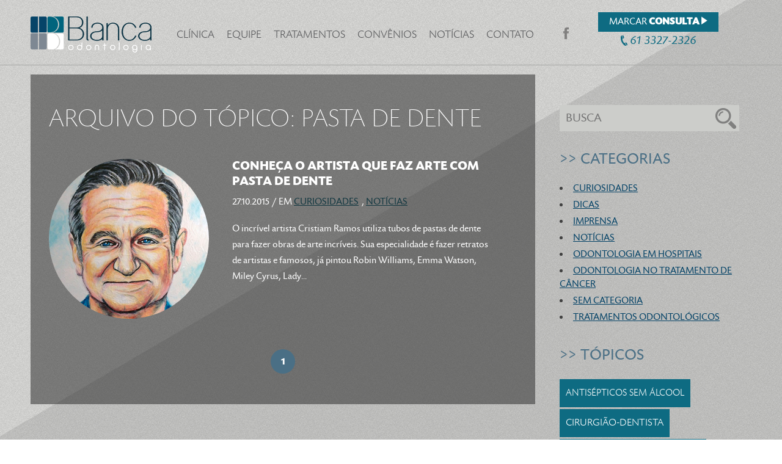

--- FILE ---
content_type: text/html; charset=UTF-8
request_url: http://www.blancaodontologia.com.br/topico/pasta-de-dente/
body_size: 5810
content:
<!DOCTYPE html> <!--[if lt IE 7]><html
class="no-js lt-ie10 lt-ie9 lt-ie8 lt-ie7"> <![endif]--> <!--[if IE 7]><html
class="no-js lt-ie10 lt-ie9 lt-ie8"> <![endif]--> <!--[if IE 8]><html
class="no-js lt-ie10 lt-ie9"> <![endif]--> <!--[if IE 9]><html
class="no-js lt-ie10 lt-ie9"> <![endif]--> <!--[if gt IE 9]><!--><html
class="no-js"> <!--<![endif]--><head><link
rel='stylesheet' href='http://www.blancaodontologia.com.br/wp-content/plugins/wp-minify/min/?f=wp-content/themes/blanca/styles/main.css,wp-content/plugins/contact-form-7/includes/css/styles.css,wp-content/plugins/responsive-lightbox/assets/swipebox/source/swipebox.css&amp;m=1416398224' type='text/css' media='screen' /> <script type='text/javascript' src='http://www.blancaodontologia.com.br/wp-content/plugins/wp-minify/min/?f=wp-includes/js/jquery/jquery.js,wp-includes/js/jquery/jquery-migrate.min.js,wp-content/plugins/google-analytics-dashboard-for-wp/front/js/tracking-analytics-events.js,wp-content/plugins/google-analytics-dashboard-for-wp/front/js/tracking-scrolldepth.js&amp;m=1555088018'></script> <meta
charset="utf-8"><meta
name="viewport" content="width=device-width, initial-scale=1"><title>Arquivo para pasta de dente | Blanca Odontologia</title><link
rel="shortcut icon" type="image/png" href="http://www.blancaodontologia.com.br/wp-content/themes/blanca/favicon.png"><meta
name="mobile-web-app-capable" content="yes"><link
rel="icon" sizes="196x196" href="http://www.blancaodontologia.com.br/wp-content/themes/blanca/images/touch/chrome-touch-icon-196x196.png"><meta
name="apple-mobile-web-app-capable" content="yes"><meta
name="apple-mobile-web-app-status-bar-style" content="black"><meta
name="apple-mobile-web-app-title" content="Blanca Odontologia"><meta
name="msapplication-TileImage" content="http://www.blancaodontologia.com.br/wp-content/themes/blanca/images/touch/ms-touch-icon-144x144-precomposed.png"><meta
name="msapplication-TileColor" content="#fff"><link
rel="canonical" href="http://www.blancaodontologia.com.br/topico/pasta-de-dente/" /><meta
property="og:locale" content="pt_BR" /><meta
property="og:type" content="object" /><meta
property="og:title" content="Arquivo para pasta de dente | Blanca Odontologia" /><meta
property="og:url" content="http://www.blancaodontologia.com.br/topico/pasta-de-dente/" /><meta
property="og:site_name" content="Blanca Odontologia" /><meta
property="article:publisher" content="https://www.facebook.com/blancaodontologiadf" /><meta
property="og:image" content="http://www.blancaodontologia.com.br/wp-content/uploads/2014/11/blanca-odontologia.png" /><link
rel="alternate" type="application/rss+xml" title="Feed da tag Blanca Odontologia &raquo; pasta de dente" href="http://www.blancaodontologia.com.br/topico/pasta-de-dente/feed/" /> <script type='text/javascript'>/*  */
var gadwpUAEventsData = {"options":{"event_tracking":"1","event_downloads":"zip|mp3*|mpe*g|pdf|docx*|pptx*|xlsx*|rar*","event_bouncerate":0,"aff_tracking":1,"event_affiliates":"\/out\/","hash_tracking":"1","root_domain":"blancaodontologia.com.br","event_timeout":100,"event_precision":0,"event_formsubmit":1,"ga_pagescrolldepth_tracking":1,"ga_with_gtag":0}};
/*  */</script> <link
rel="EditURI" type="application/rsd+xml" title="RSD" href="http://www.blancaodontologia.com.br/xmlrpc.php?rsd" /><link
rel="wlwmanifest" type="application/wlwmanifest+xml" href="http://www.blancaodontologia.com.br/wp-includes/wlwmanifest.xml" /><style type="text/css">.recentcomments a{display:inline !important;padding:0 !important;margin:0 !important;}</style> <script type="text/javascript">document.createElement('video');document.createElement('audio');</script>  <script>(function(i,s,o,g,r,a,m){i['GoogleAnalyticsObject']=r;i[r]=i[r]||function(){
	(i[r].q=i[r].q||[]).push(arguments)},i[r].l=1*new Date();a=s.createElement(o),
	m=s.getElementsByTagName(o)[0];a.async=1;a.src=g;m.parentNode.insertBefore(a,m)
})(window,document,'script','https://www.google-analytics.com/analytics.js','ga');
  ga('create', '', 'auto');
  ga('require', 'displayfeatures');
  ga('require', 'linkid');
  ga('send', 'pageview');</script>  <script>(function(i,s,o,g,r,a,m){i['GoogleAnalyticsObject']=r;i[r]=i[r]||function(){
      (i[r].q=i[r].q||[]).push(arguments)},i[r].l=1*new Date();a=s.createElement(o),
      m=s.getElementsByTagName(o)[0];a.async=1;a.src=g;m.parentNode.insertBefore(a,m)
      })(window,document,'script','//www.google-analytics.com/analytics.js','ga');
      ga('create', 'UA-158695431-1', 'auto');
      ga('require', 'displayfeatures');
      ga('send', 'pageview');</script> <script type="text/javascript" async src="https://d335luupugsy2.cloudfront.net/js/loader-scripts/086fe781-9afe-4324-9d7b-e000afe32038-loader.js" ></script> <div
style="display:none;"> [text identificador "formulario site"]
[text c_utmz id:cookieutmz ""]</div> <script type="text/javascript">function read_cookie(a){var b=a+"=";var c=document.cookie.split(";");for(var d=0;d<c.length;d++){var e=c[d];while(e.charAt(0)==" ")e=e.substring(1,e.length);if(e.indexOf(b)==0){return e.substring(b.length,e.length)}}return null}try{document.getElementById("cookieutmz").value=read_cookie("__utmz")}catch(err){}</script> </head><body
itemscope="itemscope" itemtype="http://schema.org/WebPage"> <!--[if lt IE 7]><p
class="browsehappy">Você está usando um navegador <strong>desatualizado</strong>. Por favor, <a
href="http://browsehappy.com/">atualize seu navegador</a> para melhorar a sua experiência.</p> <![endif]--> <header
id="topo" itemscope itemtype="http://schema.org/Dentist"><div
class="campoReal clearfix"><div
class="grid-left" id="logo"><p
itemprop="name"><a
itemprop="url" href="http://www.blancaodontologia.com.br/">Blanca Odontologia - Clínica Odontológica</a></p><meta
itemprop="logo" content="http://www.blancaodontologia.com.br/wp-content/themes/blanca/images/blanca-odontologia.png" /></div><div
id="btn-menu-mobile"> <span></span> <span></span> <span></span><div
id="fechar">X</div></div> <nav
class="grid-left" id="menu" role="navigation" itemscope="itemscope" itemtype="http://schema.org/SiteNavigationElement"><ul><li><a
href="http://www.blancaodontologia.com.br/clinica">Clínica</a></li><li><a
href="http://www.blancaodontologia.com.br/equipe">Equipe</a></li><li><a
href="http://www.blancaodontologia.com.br/tratamentos">Tratamentos</a></li><li><a
href="http://www.blancaodontologia.com.br/convenios">Convênios</a></li><li><a
href="http://www.blancaodontologia.com.br/noticias">Notícias</a></li><li><a
href="http://www.blancaodontologia.com.br/contato">Contato</a></li></ul> </nav><div
class="grid-left" id="facebook"> <a
href="http://www.facebook.com/blancaodontologiadf" target="_blank">Curta a Blanca no Facebook</a></div><div
class="grid-left" id="marcar-consulta"><div
class="btn-marcar-consulta"> <a
href="http://www.blancaodontologia.com.br/marque-sua-consulta">Marcar <b>Consulta</b> <span></span></a></div><div
id="telefone"> <i
class="tel"></i><a
href="tel:33272326" itemprop="telephone">61 3327-2326</a></div></div></div> </header> <main
role="main" id="interna" role="main" itemprop="mainContentOfPage" itemscope="itemscope" itemtype="http://schema.org/Blog"><div
id="pagina-noticias" class="campoReal"><div
class="conteudo-interna clearfix"><div
id="lista-noticias" class="bg-escuro"> <header
class="archive-header"><h1 class="archive-title">Arquivo do Tópico: <span>pasta de dente</span></h1> </header> <article
class="clearfix" itemscope="itemscope" itemtype="http://schema.org/BlogPosting" itemprop="blogPost"> <figure> <img
width="262" height="262" src="http://www.blancaodontologia.com.br/wp-content/uploads/2015/10/blog_01.png" class="attachment-thumb-equipe wp-post-image" alt="Arte com pasta de dente" /> </figure><div
class="post-total"> <header><h2 itemprop="headline"> <a
itemprop="url" href="http://www.blancaodontologia.com.br/artista-faz-arte-com-pasta-de-dente/">Conheça o artista que faz arte com pasta de dente</a></h2><div
class="data-cat-post"> <time
itemprop="datePublished" datetime="2015-10-27T12:56:48+00:00">27.10.2015</time> <span>/ em <a
href="http://www.blancaodontologia.com.br/categoria/curiosidades/" rel="category tag">curiosidades</a>, <a
href="http://www.blancaodontologia.com.br/categoria/noticias/" rel="category tag">Notícias</a></span></div> </header><div
class="resumo-post" itemprop="text"><p>O incrível artista Cristiam Ramos utiliza tubos de pastas de dente para fazer obras de arte incríveis. Sua especialidade é fazer retratos de artistas e famosos, já pintou Robin Williams, Emma Watson, Miley Cyrus, Lady...</div></div> </article><div
class="paginacao"><div
class='wp-pagenavi'> <span
class='current'>1</span></div></div></div> <aside
id="barra-lateral-noticias" role="complementary" itemscope="itemscope" itemtype="http://schema.org/WPSideBar"><div
id="busca" class="clearfix lateral"><form
role="search" method="get" class="search-form" action="http://www.blancaodontologia.com.br/"> <label
class="screen-reader-text">Busca</label> <input
type="search" class="search-field" value="" name="s" title="Buscar por:" placeholder="BUSCA"> <input
type="hidden" name="post_type" value="post"> <input
type="submit"></form></div><div
class="lateral clearfix"><h4>>> Categorias</h4><li
class="cat-item cat-item-110"><a
href="http://www.blancaodontologia.com.br/categoria/curiosidades/" >curiosidades</a></li><li
class="cat-item cat-item-28"><a
href="http://www.blancaodontologia.com.br/categoria/dicas/" >Dicas</a></li><li
class="cat-item cat-item-52"><a
href="http://www.blancaodontologia.com.br/categoria/imprensa/" >Imprensa</a></li><li
class="cat-item cat-item-59"><a
href="http://www.blancaodontologia.com.br/categoria/noticias/" >Notícias</a></li><li
class="cat-item cat-item-7"><a
href="http://www.blancaodontologia.com.br/categoria/odontologia-em-hospitais/" >Odontologia em Hospitais</a></li><li
class="cat-item cat-item-2"><a
href="http://www.blancaodontologia.com.br/categoria/odontologia-no-tratamento-de-cancer/" >Odontologia no tratamento de câncer</a></li><li
class="cat-item cat-item-1"><a
href="http://www.blancaodontologia.com.br/categoria/sem-categoria/" >Sem categoria</a></li><li
class="cat-item cat-item-13"><a
href="http://www.blancaodontologia.com.br/categoria/tratamentos-odontologicos/" >Tratamentos Odontológicos</a></li></div><div
class="lateral" id="tags-lista"><h4>>> Tópicos</h4><ul
class='wp-tag-cloud'><li><a
href='http://www.blancaodontologia.com.br/topico/antisepticos-sem-alcool/' class='tag-link-30' title='3 tópicos' style='font-size: 16.045454545455px;'>antisépticos sem álcool</a></li><li><a
href='http://www.blancaodontologia.com.br/topico/cirurgiao-dentista/' class='tag-link-8' title='4 tópicos' style='font-size: 16.727272727273px;'>cirurgião-dentista</a></li><li><a
href='http://www.blancaodontologia.com.br/topico/consultorio-odontologico/' class='tag-link-16' title='2 tópicos' style='font-size: 15.227272727273px;'>consultório odontológico</a></li><li><a
href='http://www.blancaodontologia.com.br/topico/carie/' class='tag-link-53' title='3 tópicos' style='font-size: 16.045454545455px;'>cárie</a></li><li><a
href='http://www.blancaodontologia.com.br/topico/cancer-de-pulmao/' class='tag-link-22' title='1 tópico' style='font-size: 14px;'>câncer de pulmão</a></li><li><a
href='http://www.blancaodontologia.com.br/topico/dentes/' class='tag-link-145' title='5 tópicos' style='font-size: 17.272727272727px;'>dentes</a></li><li><a
href='http://www.blancaodontologia.com.br/topico/dentes-bonitos/' class='tag-link-90' title='2 tópicos' style='font-size: 15.227272727273px;'>dentes bonitos</a></li><li><a
href='http://www.blancaodontologia.com.br/topico/dicas-para-mau-halito/' class='tag-link-106' title='2 tópicos' style='font-size: 15.227272727273px;'>dicas para mau hálito</a></li><li><a
href='http://www.blancaodontologia.com.br/topico/escovacao/' class='tag-link-29' title='5 tópicos' style='font-size: 17.272727272727px;'>escovação</a></li><li><a
href='http://www.blancaodontologia.com.br/topico/estetica/' class='tag-link-97' title='2 tópicos' style='font-size: 15.227272727273px;'>estética</a></li><li><a
href='http://www.blancaodontologia.com.br/topico/exodontia/' class='tag-link-18' title='1 tópico' style='font-size: 14px;'>Exodontia</a></li><li><a
href='http://www.blancaodontologia.com.br/topico/gengiva/' class='tag-link-146' title='4 tópicos' style='font-size: 16.727272727273px;'>gengiva</a></li><li><a
href='http://www.blancaodontologia.com.br/topico/gengivas/' class='tag-link-139' title='2 tópicos' style='font-size: 15.227272727273px;'>gengivas</a></li><li><a
href='http://www.blancaodontologia.com.br/topico/gustavo-maluf/' class='tag-link-74' title='4 tópicos' style='font-size: 16.727272727273px;'>Gustavo Maluf</a></li><li><a
href='http://www.blancaodontologia.com.br/topico/halitose/' class='tag-link-33' title='3 tópicos' style='font-size: 16.045454545455px;'>halitose</a></li><li><a
href='http://www.blancaodontologia.com.br/topico/higiene-bucal/' class='tag-link-10' title='14 tópicos' style='font-size: 20px;'>higiene bucal</a></li><li><a
href='http://www.blancaodontologia.com.br/topico/implantes-dentarios/' class='tag-link-49' title='3 tópicos' style='font-size: 16.045454545455px;'>implantes dentários</a></li><li><a
href='http://www.blancaodontologia.com.br/topico/laserterapia/' class='tag-link-27' title='3 tópicos' style='font-size: 16.045454545455px;'>laserterapia</a></li><li><a
href='http://www.blancaodontologia.com.br/topico/lentes-de-contato/' class='tag-link-82' title='2 tópicos' style='font-size: 15.227272727273px;'>lentes de contato</a></li><li><a
href='http://www.blancaodontologia.com.br/topico/mau-halito/' class='tag-link-32' title='4 tópicos' style='font-size: 16.727272727273px;'>mau hálito</a></li><li><a
href='http://www.blancaodontologia.com.br/topico/medo-de-dentista/' class='tag-link-65' title='2 tópicos' style='font-size: 15.227272727273px;'>medo de dentista</a></li><li><a
href='http://www.blancaodontologia.com.br/topico/menopausa/' class='tag-link-56' title='2 tópicos' style='font-size: 15.227272727273px;'>menopausa</a></li><li><a
href='http://www.blancaodontologia.com.br/topico/odontologia/' class='tag-link-108' title='5 tópicos' style='font-size: 17.272727272727px;'>odontologia</a></li><li><a
href='http://www.blancaodontologia.com.br/topico/odontologia-domiciliar/' class='tag-link-15' title='1 tópico' style='font-size: 14px;'>odontologia domiciliar</a></li><li><a
href='http://www.blancaodontologia.com.br/topico/odontologia-e-cancer/' class='tag-link-6' title='6 tópicos' style='font-size: 17.75px;'>odontologia e câncer</a></li><li><a
href='http://www.blancaodontologia.com.br/topico/odontologia-em-bebes/' class='tag-link-54' title='2 tópicos' style='font-size: 15.227272727273px;'>odontologia em bebês</a></li><li><a
href='http://www.blancaodontologia.com.br/topico/odontologia-em-idosos/' class='tag-link-14' title='1 tópico' style='font-size: 14px;'>odontologia em idosos</a></li><li><a
href='http://www.blancaodontologia.com.br/topico/odontologia-estetica/' class='tag-link-80' title='4 tópicos' style='font-size: 16.727272727273px;'>odontologia estética</a></li><li><a
href='http://www.blancaodontologia.com.br/topico/oncologia/' class='tag-link-19' title='8 tópicos' style='font-size: 18.431818181818px;'>oncologia</a></li><li><a
href='http://www.blancaodontologia.com.br/topico/periodontia/' class='tag-link-17' title='1 tópico' style='font-size: 14px;'>Periodontia</a></li><li><a
href='http://www.blancaodontologia.com.br/topico/periodontite/' class='tag-link-11' title='1 tópico' style='font-size: 14px;'>Periodontite</a></li><li><a
href='http://www.blancaodontologia.com.br/topico/prevencao-mau-halito/' class='tag-link-105' title='2 tópicos' style='font-size: 15.227272727273px;'>prevenção mau hálito</a></li><li><a
href='http://www.blancaodontologia.com.br/topico/protese-dentaria/' class='tag-link-37' title='2 tópicos' style='font-size: 15.227272727273px;'>prótese dentária</a></li><li><a
href='http://www.blancaodontologia.com.br/topico/qualidade-de-vida/' class='tag-link-21' title='3 tópicos' style='font-size: 16.045454545455px;'>qualidade de vida</a></li><li><a
href='http://www.blancaodontologia.com.br/topico/quimioterapia/' class='tag-link-4' title='5 tópicos' style='font-size: 17.272727272727px;'>quimioterapia</a></li><li><a
href='http://www.blancaodontologia.com.br/topico/radioterapia/' class='tag-link-5' title='3 tópicos' style='font-size: 16.045454545455px;'>radioterapia</a></li><li><a
href='http://www.blancaodontologia.com.br/topico/saliva/' class='tag-link-70' title='3 tópicos' style='font-size: 16.045454545455px;'>saliva</a></li><li><a
href='http://www.blancaodontologia.com.br/topico/saude-bucal/' class='tag-link-94' title='5 tópicos' style='font-size: 17.272727272727px;'>saúde bucal</a></li><li><a
href='http://www.blancaodontologia.com.br/topico/sorriso/' class='tag-link-95' title='2 tópicos' style='font-size: 15.227272727273px;'>sorriso</a></li><li><a
href='http://www.blancaodontologia.com.br/topico/sorriso-saudavel/' class='tag-link-123' title='2 tópicos' style='font-size: 15.227272727273px;'>sorriso saudável</a></li><li><a
href='http://www.blancaodontologia.com.br/topico/tratamento-de-cancer/' class='tag-link-3' title='9 tópicos' style='font-size: 18.772727272727px;'>tratamento de câncer</a></li><li><a
href='http://www.blancaodontologia.com.br/topico/tratamento-hospitalar/' class='tag-link-12' title='1 tópico' style='font-size: 14px;'>tratamento hospitalar</a></li><li><a
href='http://www.blancaodontologia.com.br/topico/tratamento-odontologico/' class='tag-link-20' title='6 tópicos' style='font-size: 17.75px;'>tratamento odontológico</a></li><li><a
href='http://www.blancaodontologia.com.br/topico/tratamento-odontologico-em-uti/' class='tag-link-9' title='1 tópico' style='font-size: 14px;'>tratamento odontológico em UTI</a></li><li><a
href='http://www.blancaodontologia.com.br/topico/tratamento-oncologico/' class='tag-link-31' title='9 tópicos' style='font-size: 18.772727272727px;'>tratamento oncológico</a></li></ul></div> </aside></div> </section> </main> <footer
id="rodape"><div
class="campoReal clearfix" role="contentinfo" itemscope="itemscope" itemtype="http://schema.org/WPFooter"><div
id="endereco"> <span
itemprop="telephone">61 <a
href="tel:33272326">3327 2326</a></span><br> <span
itemprop="streetAddress">SGAS 610/611 Centro Médico Lúcio Costa<br> Bloco I sala 140 - Asa Sul</span> – <span
itemprop="addressLocality">Brasília</span>/<span
itemprop="addressRegion">DF</span><BR> <span
itemprop="RT">Resp. Técnico Dr. Gustavo M. D. Valério</span><BR><span
itemprop="CRO">CRO-DF EPAO 1588</span></div><div
id="facebook-rodape"> <a
href="http://www.facebook.com/blancaodontologiadf" target="_blank">Curta a Blanca no Facebook</a></div><div
id="desenvolvido"><p><span>Desenvolvido por</span> <a
href="http://www.umquarto.com.br" target="_blank">Agência de Publicidade UmQuarto Comunicação</a></p></div></div> </footer><script type='text/javascript' src='http://www.blancaodontologia.com.br/wp-content/plugins/contact-form-7/includes/js/jquery.form.min.js?ver=3.51.0-2014.06.20'></script>
<script type='text/javascript'>
/* <![CDATA[ */
var _wpcf7 = {"loaderUrl":"http:\/\/www.blancaodontologia.com.br\/wp-content\/plugins\/contact-form-7\/images\/ajax-loader.gif","sending":"Enviando ..."};
/* ]]> */
</script>
<script type='text/javascript' src='http://www.blancaodontologia.com.br/wp-content/plugins/contact-form-7/includes/js/scripts.js?ver=4.0.1'></script>
<script type='text/javascript' src='http://www.blancaodontologia.com.br/wp-content/plugins/responsive-lightbox/assets/swipebox/source/jquery.swipebox.min.js?ver=4.0.38'></script>
<script type='text/javascript'>
/* <![CDATA[ */
var rlArgs = {"script":"swipebox","selector":"lightbox","custom_events":"","activeGalleries":"1","animation":"0","hideBars":"1","hideBarsDelay":"5000","videoMaxWidth":"1080"};
/* ]]> */
</script>
<script type='text/javascript' src='http://www.blancaodontologia.com.br/wp-content/plugins/responsive-lightbox/js/front.js?ver=4.0.38'></script>

        <!--[if lt IE 9]>
        <script src="http://www.blancaodontologia.com.br/wp-content/themes/blanca/scripts/html5.js"></script>
        <script src="http://www.blancaodontologia.com.br/wp-content/themes/blanca/scripts/selectivizr-min.js"></script>
        <![endif]-->

        <script src="http://www.blancaodontologia.com.br/wp-content/themes/blanca/scripts/modernizr-2.6.2-respond-1.1.0.min.js"></script>

        <script src="http://www.blancaodontologia.com.br/wp-content/themes/blanca/scripts/owl.carousel.min.js"></script>
        <script>

        jQuery(document).ready(function($) {
          jQuery("#owl-example").owlCarousel({
            navigation: true,
            items : 4, //10 items above 1000px browser width
            itemsDesktop : [1000,4], //5 items between 1000px and 901px
            itemsDesktopSmall : [900,2], // betweem 900px and 601px
            itemsTablet: [640,1], //2 items between 600 and 0
            itemsMobile : false // itemsMobile disabled - inherit from itemsTablet option
          });
        });

        </script>

        <script src="http://www.blancaodontologia.com.br/wp-content/themes/blanca/scripts/jquery.sidr.min.js"></script>
        <script type="text/javascript">
           jQuery(document).ready(function() {
              jQuery('#btn-menu-mobile').sidr({
                source: '#menu',
                onOpen: function(){
                  jQuery('#btn-menu-mobile').addClass('aberto');
                  jQuery('.sidr-inner').delay(500).show('fast');
                  jQuery('#marcar-consulta a').attr('disabled','disabled');
                  jQuery('#marcar-consulta').show(0).delay(300).hide(0);
                },
                onClose: function(){
                  jQuery('#btn-menu-mobile').removeClass('aberto');
                  jQuery('.sidr-inner').hide();
                  jQuery('#marcar-consulta a').removeAttr('disabled');
                  jQuery('#marcar-consulta').hide(0).delay(300).show(0);
                }
              });
           });
        </script>

        <!--
        <script type="text/javascript">
        jQuery(document).ready( function () {
          jQuery('body').delay(8000).addClass('andar-bg');
        });
        </script>
        -->
        <script type="text/javascript">
        jQuery(document).ready(function() {
          $alturalateral = jQuery('#direita-banner').height();
          jQuery('#esquerda-banner, #esquerda-banner figure').css('height', $alturalateral);
          function VerAltura() {
            $alturalateral = jQuery('#direita-banner').height();
            jQuery('#esquerda-banner, #esquerda-banner figure').css('height', $alturalateral);
          }
          setInterval( function() {
            $alturalateral = jQuery('#direita-banner').height();
            jQuery('#esquerda-banner, #esquerda-banner figure').css('height', $alturalateral);
          }, 500);
          jQuery(window).on('resize', function(){
            VerAltura();
          });
        });
        </script>
        <script type="text/javascript">
        jQuery(document).ready(function () {
          jQuery('#lista-tratamentos-home .grid-left').mouseover(function (){
            jQuery('#lista-tratamentos-home .grid-left').not(this).addClass('transparente');
          });
          jQuery('#lista-tratamentos-home .grid-left').mouseout(function (){
            jQuery('#lista-tratamentos-home .grid-left').removeClass('transparente');
          });
        });
        </script>

        <script type="text/javascript">
        jQuery(document).ready(function(){
          jQuery('.btn-marcar-consulta').click(function(){
            jQuery('#marque-sua-consulta-single form').slideToggle('slow');
          });
        });
        </script>

  </body>
</html>


--- FILE ---
content_type: text/css; charset=utf-8
request_url: http://www.blancaodontologia.com.br/wp-content/plugins/wp-minify/min/?f=wp-content/themes/blanca/styles/main.css,wp-content/plugins/contact-form-7/includes/css/styles.css,wp-content/plugins/responsive-lightbox/assets/swipebox/source/swipebox.css&m=1416398224
body_size: 8860
content:
*{-webkit-box-sizing:border-box;-moz-box-sizing:border-box;box-sizing:border-box}html,body{margin:0;padding:0}article
p{padding-bottom:1.6250em}html{background:url('/wp-content/themes/blanca/images/bg.jpg')}body{font-family:'todaysb-regularregular';position:relative;background:url('/wp-content/themes/blanca/images/triangulo.png') 50% 0 no-repeat;min-height:100%;font-size:16px;line-height:1.6250em;font-weight:300;color:#404040;position:relative}body
main{position:relative;z-index:99999}b,strong{font-family:'todaysb-boldregular'}ul,li{padding:0}.screen-reader-text{display:none}.campoReal{max-width:1180px;margin:0
auto}.grid-left{float:left}.grid-right{float:right}.secao{margin:15px
0;padding:50px
0}.secao
h2{font-family:'todaysb-extligregular';text-transform:uppercase;margin:0;padding:0}.veja-mais{text-align:right;text-transform:uppercase;margin-top:30px;font-size:21px;font-family:'todaysb-extligregular'}.veja-mais
a{text-decoration:none;transition:all .5s;-webkit-transition:all .5s;-moz-transition:all .5s;-ms-transition:all .5s;-o-transition:all .5s}.veja-mais a:hover{transition:all .5s;-webkit-transition:all .5s;-moz-transition:all .5s;-ms-transition:all .5s;-o-transition:all .5s}#topo{border-bottom:1px solid #a5a6a4;padding-bottom:20px}#logo
a{display:block;width:199px;height:60px;background:url('/wp-content/themes/blanca/images/blanca-odontologia.png') top center no-repeat;text-indent: -9999px}#menu{margin-top:45px;margin-left:30px}#menu
ul{list-style:none}#menu ul
li{display:inline-block;list-style:none}#menu ul li
a{font-family:'todaysb-lightregular';text-transform:uppercase;color:#58595b;border-bottom:2px solid transparent;transition:all .5s;-webkit-transition:all .5s;-moz-transition:all .5s;-ms-transition:all .5s;-o-transition:all .5s;font-size:18px;text-decoration:none;margin:0
10px}#menu ul li a:hover{border-bottom:2px solid #999a99;transition:all .5s;-webkit-transition:all .5s;-moz-transition:all .5s;-ms-transition:all .5s;-o-transition:all .5s}#facebook a, #facebook-rodape
a{display:block;background:url('/wp-content/themes/blanca/images/sprite.png') -227px -35px no-repeat;width:15px;height:22px;text-indent: -9999px;transition:all .5s;-webkit-transition:all .5s;-moz-transition:all .5s;-ms-transition:all .5s;-o-transition:all .5s}#facebook a:hover, #facebook-rodape a:hover{transition:all .5s;-webkit-transition:all .5s;-moz-transition:all .5s;-ms-transition:all .5s;-o-transition:all .5s;opacity: .7}#facebook{margin-top:43px;margin-left:35px}.btn-marcar-consulta{background:#0E6B82;text-transform:uppercase;color:#FFF;transition:all .5s;-webkit-transition:all .5s;-moz-transition:all .5s;-ms-transition:all .5s;-o-transition:all .5s}.btn-marcar-consulta:hover{transition:all .5s;-webkit-transition:all .5s;-moz-transition:all .5s;-ms-transition:all .5s;-o-transition:all .5s;background:#064468}.btn-marcar-consulta
span{display:inline-block;background:url('/wp-content/themes/blanca/images/sprite.png') -212px -22px;width:10px;height:13px}.btn-marcar-consulta
a{color:#fff !important;text-decoration:none;display:block;padding:5px
18px}#marcar-consulta{margin-top:20px;margin-left:45px}#telefone,#telefone-single{color:#0e6b82;font-family:'todaysb-italicregular';font-size:20px;text-align:center}#telefone a, #telefone-single
a{text-decoration:none;color:#0e6b82}#telefone i, #telefone-single
i{background:url('/wp-content/themes/blanca/images/sprite.png') -230px -3px;display:inline-block;width:16px;height:20px;position:relative;top:3px}#marque-sua-consulta-single .btn-marcar-consulta
a{text-align:center}#marque-sua-consulta-single #telefone-single
a{color:#002C37}#marque-sua-consulta-single
form{display:none}#banner{padding-top:1.6250em;box-shadow:inset 0px -22px 40px -25px #000;-moz-box-shadow:inset 0px -22px 40px -25px #000;-o-box-shadow:inset 0px -22px 40px -25px #000;-webkit-box-shadow:inset 0px -22px 40px -25px #000;-ms-box-shadow:inset 0px -22px 40px -25px #000}#esquerda-banner{width:70%;overflow:hidden;position:relative}#esquerda-banner .texto-conteudo-banner{text-align:center;padding:0
20px}#esquerda-banner ul, #direita-banner
ul{padding-left:0}#esquerda-banner figure img, #direita-banner figure
img{width:100%}#esquerda-banner figure
img{box-shadow:inset 0px -22px 40px -25px #000;-moz-box-shadow:inset 0px -22px 40px -25px #000;-ms-box-shadow:inset 0px -22px 40px -25px #000;-o-box-shadow:inset 0px -22px 40px -25px #000;-webkit-box-shadow:inset 0px -22px 40px -25px #000;position:relative;z-index: -1}#esquerda-banner .banner-centro{display:table;height:310px;width:310px;background:url('/wp-content/themes/blanca/images/bg-verde-claro.png') top left;border-radius:500px;-moz-border-radius:500px;-webkit-border-radius:500px;-ms-border-radius:500px;-o-border-radius:500px;text-transform:uppercase}#esquerda-banner .texto-conteudo-banner
p{font-size:19px}#direita-banner{width:30%}#direita-banner
li{position:relative;overflow:hidden}#direita-banner li figure
img{position:relative;z-index: -1}#direita-banner li
figure{box-shadow:inset 0px -22px 40px -25px #000;-moz-box-shadow:inset 0px -22px 40px -25px #000;-ms-box-shadow:inset 0px -22px 40px -25px #000;-o-box-shadow:inset 0px -22px 40px -25px #000;-webkit-box-shadow:inset 0px -22px 40px -25px #000}#direita-banner li .box-redondo{background:url('/wp-content/themes/blanca/images/bg-verde-escuro.png') top left;position:absolute;z-index:10;height:100%;top:0;left:0;width:225px;padding-right:5%;border-radius:0px 200px 200px 0px;-moz-border-radius:0px 200px 200px 0px;-webkit-border-radius:0px 200px 200px 0px;-ms-border-radius:0px 200px 200px 0px;-o-border-radius:0px 200px 200px 0px;padding-left:5%;box-shadow:2px 0px 6px 1px #9D9D9D;-moz-box-shadow:2px 0px 6px 1px #9D9D9D;-o-box-shadow:2px 0px 6px 1px #9D9D9D;-webkit-box-shadow:2px 0px 6px 1px #9D9D9D;-ms-box-shadow:2px 0px 6px 1px #9D9D9D}#esquerda-banner .box-redondo{z-index:12;position:absolute;height:100%;top:0;left:16.666666%;display:table}.alinhar-centro{display:table;height:100%}.texto-conteudo-banner,.alinhar-centro-banner,.texto-centralizado{display:table-cell;vertical-align:middle;height:100%}#direita-banner .texto-conteudo-banner a, #esquerda-banner .texto-conteudo-banner
a{font-family:'todaysb-boldregular';color:#fff;text-decoration:none}#direita-banner .texto-conteudo-banner a:hover, #esquerda-banner .texto-conteudo-banner a:hover{text-decoration:underline}#tratamentos,.bg-escuro{background:url('/wp-content/themes/blanca/images/bg-preto.png')}#tratamentos
h2{color:#fff}#lista-tratamentos-home
li{padding:20px;text-align:center;transition:all .5s;-webkit-transition:all .5s;-moz-transition:all .5s;-ms-transition:all .5s;-o-transition:all .5s}#lista-tratamentos-home li
a{color:#fff;text-decoration:none}#lista-tratamentos-home li
img{border-radius:500px;-moz-border-radius:500px;-o-border-radius:500px;-webkit-border-radius:500px;-ms-border-radius:500px}#lista-tratamentos-home li
header{display:table;width:100%}#lista-tratamentos-home li
h3{font-family:'todaysb-mediumregular';text-transform:uppercase;height:120px;vertical-align:middle;display:table-cell;padding-bottom:0}.transparente{opacity: .2;transition:all .5s;-webkit-transition:all .5s;-moz-transition:all .5s;-ms-transition:all .5s;-o-transition:all .5s}#tratamentos .veja-mais
a{border-bottom:2px solid #a4a4a3;color:#fff}#tratamentos .veja-mais a:hover, #equipe .veja-mais a:hover, #noticias .veja-mais a:hover{border-bottom:2px solid transparent}#equipe
h2{color:#4a6f85}#equipe .doutor, #equipe #doutor-direita figure, #equipe #doutor-esquerda .dados, #equipe #doutor-esquerda figure, #equipe #doutor-direita
.dados{text-transform:uppercase;width:50%}#equipe .doutor
h4{font-family:'todaysb-boldregular'}#equipe #doutor-direita figure, #equipe #doutor-esquerda
.dados{float:left;text-align:right}#equipe #doutor-esquerda figure, #equipe #doutor-direita
.dados{float:right}#equipe #doutor-direita
.dados{position:relative;top:115px}#equipe #doutor-direita figure img, #equipe #doutor-esquerda figure
img{border-radius:500px;-moz-border-radius:500px;-ms-border-radius:500px;-o-border-radius:500px;-webkit-border-radius:500px}#equipe #doutor-esquerda figure
img{float:right;height:auto}#equipe #doutor-direita figure
img{float:left;margin-top:70px;position:relative;left: -20px;height:auto}#equipe
ul{max-width:960px;margin:0
auto}#equipe #doutor-esquerda
.dados{padding-right:20px;position:relative;top:45px}#equipe .veja-mais a, #noticias .veja-mais
a{color:#414042;border-bottom:2px solid #9d9d9b}#equipe{border-bottom:2px groove #CFCFCF}#noticias
h2{color:#064468}#noticias
li{float:left;width:50%;margin-top:20px}#noticias figure, #noticias .dados-post{width:50%;text-align:center}#noticias .dados-post{padding:0
20px;height:196px}#noticias li.foto-esquerda figure, #noticias li.foto-direita .dados-post{float:left}#noticias li.foto-direita figure, #noticias li.foto-esquerda .dados-post{float:right}#noticias figure, #noticias .dados-post
h5{text-transform:uppercase;font-family:'todaysb-boldregular';line-height:20px;transition:all .5s;-webkit-transition:all .5s;-moz-transition:all .5s;-ms-transition:all .5s;-o-transition:all .5s}#noticias
figure{box-shadow:0px 0px 0px 1px #FFF;-moz-box-shadow:0px 0px 0px 1px #FFF;-webkit-box-shadow:0px 0px 0px 1px #FFF;-ms-box-shadow:0px 0px 0px 1px #FFF;-o-box-shadow:0px 0px 0px 1px #FFF;transition:all .5s;-webkit-transition:all .5s;-moz-transition:all .5s;-ms-transition:all .5s;-o-transition:all .5s}#noticias
ul{padding-bottom:20px}#noticias ul li
a{text-decoration:none;color:#414042}#noticias ul li a:hover
h5{text-decoration:underline;transition:all .5s;-webkit-transition:all .5s;-moz-transition:all .5s;-ms-transition:all .5s;-o-transition:all .5s}#noticias ul li a:hover
figure{box-shadow:0px 0px 0px 2px #0e6b82;-moz-box-shadow:0px 0px 0px 2px #0e6b82;-webkit-box-shadow:0px 0px 0px 2px #0e6b82;-ms-box-shadow:0px 0px 0px 2px #0e6b82;-o-box-shadow:0px 0px 0px 2px #0e6b82;transition:all .5s;-webkit-transition:all .5s;-moz-transition:all .5s;-ms-transition:all .5s;-o-transition:all .5s}#rodape{padding:30px
0 15px 0;border-top:2px groove #CFCFCF}#endereco{color:#414042;font-size:25px;text-transform:uppercase;line-height:35px}#endereco
a{font-size:40px;color:#414042;text-decoration:none}#endereco,#desenvolvido{float:left;width:50%}#desenvolvido{text-align:right;text-transform:uppercase;color:#fff;margin-top:65px}#desenvolvido
a{background:url('/wp-content/themes/blanca/images/sprite.png') -266px -31px no-repeat;display:inline-block;text-indent: -9999px;font-size:0px;width:97px;height:30px;transition:all .3s;-webkit-transition:all .3s;-moz-transition:all .3s;-ms-transition:all .3s;-o-transition:all .3s}#desenvolvido a:hover{transition:all .3s;-webkit-transition:all .3s;-moz-transition:all .3s;-ms-transition:all .3s;-o-transition:all .3s;background:url('/wp-content/themes/blanca/images/sprite.png') -266px 0px no-repeat}#desenvolvido
span{margin-right:5px;position:relative;top:7px}#btn-menu-mobile{display:none;position:absolute;top:0;left:0}#btn-menu-mobile{background:#0a3844;padding:20px
15px;cursor:pointer}#btn-menu-mobile
span{display:block;background:#fff;height:3px;width:27px;border-radius:2px;-moz-border-radius:2px;-webkit-border-radius:2px;-ms-border-radius:2px;-o-border-radius:2px;margin-bottom:3px}#btn-menu-mobile
#fechar{display:none;color:#fff}.aberto
#fechar{display:block !important;font-family:'todaysb-boldregular'}.aberto
span{display:none !important}.conteudo-interna h1, .single-noticia .titulo-secao-single{font-family:'todaysb-extligregular';text-transform:uppercase;padding-top:0;padding-bottom:40px;font-size:42px;color:#fff}.conteudo-interna figure
img{border-radius:500px;-moz-border-radius:500px;-webkit-border-radius:500px;-o-border-radius:500px;-ms-border-radius:500px;height:auto}.bg-escuro .conteudo-interna{color:#fff}#desc-clinica{margin-bottom:50px}#desc-clinica
figure{float:left;padding-right:30px}#conteudo-clinica
p{font-size:19px}#conteudo-clinica{height:349px;display:table-cell;vertical-align:middle}#diferenciais
h5{font-size:20px;margin-bottom:20px}#texto-diferenciais{text-align:right}#texto-diferenciais{width:45%;padding:0px
20px}#fotos-diferenciais{width:55%;padding:0px
30px}#foto-redonda-esquerda
img{margin-top: -85px}#foto-redonda-direita
img{margin-top:50px;margin-right:20px}#interna
h2{color:#4A6F85;padding-bottom:40px}#interna .gallery-icon
img{border-radius:500px;-moz-border-radius:500px;-ms-border-radius:500px;-o-border-radius:500px;-webkit-border-radius:500px;height:auto}.equipe-profissional{margin-bottom:40px}.equipe-profissional h3, #lista-tratamentos .tratamento
h2{padding-top:0;text-transform:uppercase}.equipe-profissional
figure{width:300px;float:left}.equipe-profissional .dados-profissional{padding-left:300px}.dados-profissional
ul{list-style:circle;padding-left:40px}.dados-profissional header, .dados-auxiliar header, #lista-tratamentos .tratamento
h2{margin-bottom:20px;font-family:'todaysb-boldregular'}.um-terco{width:33.3333333%}.dados-auxiliar{text-align:center;color:#2E424D}#lista-tratamentos
.tratamento{width:33.3333333%;padding:3%;float:left;height:520px}#lista-tratamentos
.tratamento{text-align:center}#lista-tratamentos .tratamento
h2{color:#fff;font-size:20px;padding-bottom:0;margin-top:20px}#lista-tratamentos .tratamento
img{border:2px
solid transparent;transition:all .5s;-moz-transition:all .5s;-webkit-transition:all .5s;-ms-transition:all .5s;-o-transition:all .5s}#lista-tratamentos .tratamento
a{text-decoration:none}#lista-tratamentos .tratamento:hover
img{border:2px
solid #fff;transition:all .5s;-moz-transition:all .5s;-webkit-transition:all .5s;-ms-transition:all .5s;-o-transition:all .5s}#lista-tratamentos .tratamento a:hover
h2{text-decoration:underline}#single-tratamento article,#lista-noticias,#noticia{float:left;width:70%;padding:50px
30px;color:#fff}#single-tratamento article
figure{float:right;margin-bottom:30px;margin-left:30px}#single-tratamento .conteudo-interna, #pagina-noticias .conteudo-interna{margin:15px
0}#single-tratamento aside,#barra-lateral-noticias{float:left;width:30%;padding:50px
20px 20px 40px}aside
h4{padding-top:0;color:#4A6F85;font-size:26px;text-transform:uppercase;margin-bottom:20px}#single-tratamento aside
a{color:#3C5666;text-decoration:underline;text-transform:uppercase;font-size:17px;margin:12px
0;display:block}#single-tratamento aside a:hover{text-decoration:none}#marque-sua-consulta-single{width:320px;margin:0
auto}#marque-sua-consulta-single
label{background:#0E6B82;padding:5px;text-transform:uppercase;color:#fff}#marque-sua-consulta-single input, #marque-sua-consulta-single
textarea{background:#bcbdba;border:none;text-align:center;width:100%;padding:5px}#marque-sua-consulta-single input[type="submit"], #direita-form input[type="submit"]{background:#0e6b82;font-family:'todaysb-boldregular';font-size:19px;text-transform:uppercase;width:130px;float:right;color:#fff}div.wpcf7-validation-errors{color:#FFDA1C}div.wpcf7-mail-sent-ok{color:#398f14}div.wpcf7-response-output{margin:0em
0em 2em 0em;padding:0.2em 1em;text-align:center;border-bottom:none !important;border-right:none !important;border-left:none !important;font-family:'todaysb-boldregular'}.btn-marcar-consulta{cursor:pointer}#telefone-single,#compartilhamento{margin-bottom:40px}main span.wpcf7-not-valid-tip{color:#FFA8A8}#single-tratamento article
ul{margin:20px
0px}#single-tratamento article ul
li{list-style:disc;margin-left:40px}#lista-tratamentos .tratamento header, #lista-tratamentos .tratamento .resumo-tratamento{display:table;width:100%}#lista-tratamentos .tratamento header h2, #lista-tratamentos .tratamento .texto-resumo-tratamento{display:table-cell;vertical-align:middle;height:90px}#esquerda-form{width:60%;padding-right:5%}.formulario-pagina .conteudo-marque-sua-consulta
p{font-size:19px}#esquerda-form
figure{margin-bottom:40px;padding-right:40px}#mapa
iframe{border:3px
solid #0e6b82 !important;border-radius:5px !important;-moz-border-radius:5px !important;-webkit-border-radius:5px !important;-ms-border-radius:5px !important;-o-border-radius:5px !important}#direita-form span#texto-direita-form{text-transform:uppercase;background:#0E6B82;padding:5px
20px;display:inline-block;position:relative;left: -10px}#direita-form{width:40%}#direita-form
form{background:#7e8893;padding:20px
0 0 0}#direita-form
br{display:none}#direita-form
label{text-transform:uppercase;background:#0E6B82;padding:5px
5px 5px 45px;position:relative;left: -10px}#direita-form
span.Mensagem{display:block}#direita-form input, #direita-form
textarea{background:#b8b9b7;border:none;padding:5px}#direita-form textarea, #direita-form
#captcha{margin-left:40px;margin-top:1px}#direita-form
textarea{width:80%}.formulario-pagina span.wpcf7-not-valid-tip{padding:0
10px}#lista-noticias article
figure{float:left;width:300px}#lista-noticias article .post-total{padding:0
30px 0px 300px}#lista-noticias article .post-total h2, #noticia article
h1{padding:0}#lista-noticias article .post-total
header{margin-bottom:20px}#lista-noticias article, #noticia
article{margin-bottom:50px}#lista-noticias article .post-total h2 a, #noticia article
h1{color:#FFF;text-decoration:none;text-transform:uppercase;font-size:21px;display:block;line-height:25px;margin-bottom:10px;font-family:'todaysb-boldregular'}#lista-noticias article .post-total h2 a:hover{text-decoration:underline}.data-cat-post{text-transform:uppercase}#lista-noticias article .data-cat-post a, #noticia article .data-cat-post
a{color:#153942}.data-cat-post
a{margin-right:5px}aside
.lateral{margin-bottom:30px}aside .lateral .cat-item{margin:5px
0}aside .lateral .cat-item
a{color:#064468;text-transform:uppercase}aside .lateral .cat-item a:hover{text-decoration:none}.paginacao{text-align:center}.paginacao .current, .paginacao
a{background:#4A6F85;border:none !important;padding:10px
!important;border-radius:500px;-moz-border-radius:500px;-webkit-border-radius:500px;-ms-border-radius:500px;-o-border-radius:500px;width:40px;height:40px;display:inline-block;font-family:'todaysb-boldregular'}#interna .paginacao
a{background:#fff;color:#4A6F85;transition:all .5s;-webkit-transition:all .5s;-moz-transition:all .5s;-ms-transition:all .5s;-o-transition:all .5s}#interna .paginacao a:hover{background:#4A6F85;color:#fff;transition:all .5s;-webkit-transition:all .5s;-moz-transition:all .5s;-ms-transition:all .5s;-o-transition:all .5s}#busca input[type="search"]{background:#CCCDCA;border:none;width:100%;padding:10px
50px 10px 10px;font-size:20px;color:#0E6B82}#busca
form{position:relative}#busca input[type="submit"]{background:url('/wp-content/themes/blanca/images/btn-buscar.png') top center no-repeat;width:34px;height:34px;display:block;border:none;text-indent: -9999px;position:absolute;right:5px;top:5px;transition:all .5s;-webkit-transition:all .5s;-moz-transition:all .5s;-ms-transition:all .5s;-o-transition:all .5s}#busca input[type="submit"]:hover{transition:all .5s;-webkit-transition:all .5s;-moz-transition:all .5s;-ms-transition:all .5s;-o-transition:all .5s;opacity: .7}.wp-tag-cloud
li{display:inline-block;margin:0px}.wp-tag-cloud li a, .tags
a{background:#0e6b82;color:#fff;text-transform:uppercase;font-family:'todaysb-lightregular';text-decoration:none;padding:10px;transition:all .5s;-webkit-transition:all .5s;-moz-transition:all .5s;-ms-transition:all .5s;-o-transition:all .5s;margin:2px
3px 1px 0px;display:inline-block}.wp-tag-cloud li a:hover, .tags a:hover{background:#fff;color:#0e6b82;transition:all .5s;-webkit-transition:all .5s;-moz-transition:all .5s;-ms-transition:all .5s;-o-transition:all .5s}#noticia article
header{margin-bottom:50px}#noticia article
figure{float:right;margin-bottom:40px;margin-left:40px}.single-noticia .texto-post-completo
ul{margin:20px
0;list-style:disc;padding-left:30px}.texto-post-completo h2, .texto-post-completo h3, .texto-post-completo h4, .texto-post-completo
h5{font-size:20px;font-family:'todaysb-boldregular';color:#FFF !important}.texto-post-completo p
img{margin:0
auto;display:block}.tags{margin:40px
0;font-family:'todaysb-boldregular'}.texto-post-completo p
a{color:#10434F}.texto-post-completo
blockquote{background:#FFF;color:#0E6B82;padding:20px
20px 0px 20px;text-align:center;font-family:'todaysb-boldregular';margin-bottom:25px}#interna
.gallery{text-align:center}#interna dl
dd{margin-top:10px;margin-bottom:30px;font-family:'todaysb-boldregular'}.bg-azul-escuro
form{background:#7E8893;padding:15px}#marque-sua-consulta-single .btn-marcar-consulta span.seta-baixo{background:url('/wp-content/themes/blanca/images/sprite.png') -210px -9px;width:13px}.sidr-inner{display:none}#facebook-rodape{display:none}@media screen and (max-width: 1200px){.campoReal{margin:0
20px}#marcar-consulta{float:right;margin-left:0}}@media screen and (max-width: 1190px){#logo{float:none;margin:0
auto}#logo
a{margin:0
auto}#marcar-consulta{position:absolute;top:5px;right:20px}#facebook{position:absolute;top:25px;left:20px;margin:0}#menu{margin-left:0;text-align:center;float:none}#esquerda-banner .box-redondo{left:10%}#endereco{font-size:20px}#desenvolvido
p{font-size:14px}#foto-redonda-direita
img{margin-top:0}#esquerda-form
figure{float:none;margin-right:0;text-align:center}#Telefone{width:130px}}@media screen and (max-width: 1023px){#esquerda-banner .banner-centro{width:270px;height:270px}#Telefone{width:130px}}@media screen and (max-width: 960px){#esquerda-banner .banner-centro{width:270px;height:270px}#equipe #doutor-esquerda
.dados{top:0}#equipe .dados
h4{font-size:16px}#equipe .dados
p{font-size:14px}#equipe ul
li{margin-top:40px}#noticias
li{float:none;width:100%}#noticias li figure
img{width:100%;height:auto}#endereco, #noticias .dados-post
h5{font-size:17px}#foto-redonda-esquerda
img{margin-top:0}#lista-tratamentos
.tratamento{display:inline-block;width:49%;float:none}#lista-tratamentos
.tratamento{height:auto}#lista-tratamentos{text-align:center}#single-tratamento article, #lista-noticias, #noticia, #single-tratamento aside,#barra-lateral-noticias{float:none;width:100%}#direita-form
#captcha{width:100px}}@media screen and (max-width: 768px){#menu{display:none}#esquerda-banner,#direita-banner{width:100%}#esquerda-banner{height:320px !important}#direita-banner
li{float:left;width:50%}#endereco{font-size:16px}#equipe #doutor-direita
.dados{top:85px}#equipe #doutor-esquerda
.dados{top:0}#equipe .dados
p{font-size:13px}#marcar-consulta{margin-top:0;top:0;right:0}#btn-menu-mobile,#facebook-rodape{display:block}#facebook-rodape{float:right}#facebook{display:none}#noticias .dados-post{height:auto}.transparente{opacity:1}#auxiliares .equipe-profissional{margin-bottom:0}#single-tratamento article, #lista-noticias, #noticia, #single-tratamento aside,#barra-lateral-noticias{float:none;width:100%}#single-tratamento aside,#barra-lateral-noticias{padding:20px}#esquerda-form,#direita-form{width:100%;margin-bottom:20px;padding:0}#desenvolvido{margin-top:45px}}@media screen and (max-width: 640px){#logo
a{margin:60px
auto 0 auto}#esquerda-banner{background:url('/wp-content/themes/blanca/images/clinica-odontologia-blanca-brasilia.jpg') center left no-repeat;background-size:cover}#esquerda-banner .box-redondo{left:50%;margin-left: -135px}#direita-banner li, #lista-tratamentos-home
li{width:100%}#equipe
.doutor{width:100%}#equipe
ul{margin-top:25px}#equipe .doutor
h4{padding-top:0}#equipe #doutor-direita figure img, .equipe-profissional .dados-profissional
header{margin-top:20px;left:0}#equipe #doutor-direita
.dados{top:25px;padding-left:20px;margin-bottom:40px}#noticias li
figure{float:none !important;width:100%}#noticias li .dados-post{float:none !important;width:100%}#endereco,#desenvolvido{float:none;width:100%;text-align:center;line-height:28px}#desenvolvido{margin-top:15px}#endereco, #noticias .dados-post
h5{margin:15px
0}#desc-clinica
figure{padding:0;float:none;text-align:center}#conteudo-clinica{height:auto;display:block;margin-top:40px}#diferenciais{width:100%;padding:0}#fotos-diferenciais{width:100%;padding:0}#texto-diferenciais{width:100%;padding:0;margin-bottom:30px}.equipe-profissional
figure{float:none;margin:0
auto;width:262px}.equipe-profissional .dados-profissional{padding:0}.um-terco{width:100%}.equipe-profissional .dados-profissional
header{text-align:center}#lista-tratamentos
.tratamento{float:left;width:100%;margin-bottom:40px}.conteudo-interna
h1{font-size:30px}#single-tratamento article
figure{float:none;margin:0
auto 20px auto;text-align:center}.compartilhar div
iframe{float:none !important;margin:10px
0 !important}#marque-sua-consulta-single, #equipe .doutor, #equipe #doutor-direita figure, #equipe #doutor-esquerda .dados, #equipe #doutor-esquerda figure, #equipe #doutor-direita
.dados{width:100% !important}#lista-noticias article figure, #noticia article
figure{float:none;width:100%;text-align:center;margin-bottom:25px}#lista-noticias article .post-total{float:none;width:100%;padding:0}#noticia article
figure{margin:0
0 25px 0}#esquerda-form
figure{float:none;margin-right:0;text-align:center;padding:0}.conteudo-interna .gallery .gallery-item{width:50%}#equipe #doutor-esquerda figure, #equipe #doutor-direita
.dados{float:none}#equipe #doutor-esquerda figure
img{float:right}#equipe #doutor-esquerda
.dados{margin-bottom:30px}#interna .gallery .gallery-item{width:50%;float:none;display:inline-block;padding:0
10px;vertical-align:top}#interna .gallery
br{display:none}#foto-redonda-direita{margin-top:30px}#direita-form input, #direita-form
textarea{width:80%;margin-left:40px}#facebook-rodape
a{margin:15px
auto}#facebook-rodape{float:none}}@media screen and (max-width: 400px){#desc-clinica figure
img{width:265px;height:auto}#noticia figure img, #single-tratamento article figure
img{width:220px;height:auto}}.lt-ie10 #desenvolvido
span{top:20px}.lt-ie9 .gallery-item, .lt-ie9 .gallery-icon{display:inline-block;*display:inline;zoom:1}.owl-carousel .owl-wrapper:after{content:".";display:block;clear:both;visibility:hidden;line-height:0;height:0}.owl-carousel{display:none;position:relative;width:100%;-ms-touch-action:pan-y}.owl-carousel .owl-wrapper{display:none;position:relative;-webkit-transform:translate3d(0px, 0px, 0px)}.owl-carousel .owl-wrapper-outer{overflow:hidden;position:relative;width:100%}.owl-carousel .owl-wrapper-outer.autoHeight{-webkit-transition:height 500ms ease-in-out;-moz-transition:height 500ms ease-in-out;-ms-transition:height 500ms ease-in-out;-o-transition:height 500ms ease-in-out;transition:height 500ms ease-in-out}.owl-carousel .owl-item{float:left}.owl-controls .owl-page,
.owl-controls .owl-buttons
div{cursor:pointer}.owl-controls{-webkit-user-select:none;-khtml-user-select:none;-moz-user-select:none;-ms-user-select:none;user-select:none;-webkit-tap-highlight-color:rgba(0,0,0,0)}.grabbing{cursor:url(/wp-content/themes/blanca/styles/grabbing.png) 8 8, move}.owl-carousel  .owl-wrapper,
.owl-carousel  .owl-item{-webkit-backface-visibility:hidden;-moz-backface-visibility:hidden;-ms-backface-visibility:hidden;-webkit-transform:translate3d(0,0,0);-moz-transform:translate3d(0,0,0);-ms-transform:translate3d(0,0,0)}.owl-prev,.owl-next{position:absolute;top:50%;padding:30px
10px;margin-top: -50px;background:#fff url('/wp-content/themes/blanca/images/setas.png') top center no-repeat;width:16px;height:34px;text-indent: -9999px;font-size:0px}.owl-prev{left: -20px;background-position:right center}.owl-next{right: -20px;background-position:left center}.sidr{display:none;position:absolute;position:fixed;top:0;height:100%;z-index:999999;width:260px;overflow-x:none;overflow-y:auto;font-size:15px;background:#084452;color:#fff;-webkit-box-shadow:inset 0 0 5px 5px #102c32;-moz-box-shadow:inset 0 0 5px 5px #102c32;box-shadow:inset 0 0 5px 5px #102c32;font-family:'todaysb-lightregular'}.sidr .sidr-inner{padding:0
0 15px}.sidr .sidr-inner>p{margin-left:15px;margin-right:15px}.sidr.right{left:auto;right:-260px}.sidr.left{left:-260px;right:auto}.sidr h1,.sidr h2,.sidr h3,.sidr h4,.sidr h5,.sidr
h6{font-size:11px;font-weight:normal;padding:0
15px;margin:0
0 5px;color:#fff;line-height:24px;background-image:-webkit-gradient(linear, 50% 0%, 50% 100%, color-stop(0%, #4d4d4d), color-stop(100%, #1a1a1a));background-image:-webkit-linear-gradient(#4d4d4d,#1a1a1a);background-image:-moz-linear-gradient(#4d4d4d,#1a1a1a);background-image:-o-linear-gradient(#4d4d4d,#1a1a1a);background-image:linear-gradient(#4d4d4d,#1a1a1a);-webkit-box-shadow:0 5px 5px 3px rgba(0,0,0,0.2);-moz-box-shadow:0 5px 5px 3px rgba(0,0,0,0.2);box-shadow:0 5px 5px 3px rgba(0,0,0,0.2)}.sidr
p{font-size:13px;margin:0
0 12px}.sidr p
a{color:rgba(255,255,255,0.9)}.sidr>p{margin-left:15px;margin-right:15px}.sidr
ul{display:block;margin:0
0 15px;padding:0;border-bottom:1px solid #236e7e}.sidr ul
li{display:block;margin:0;line-height:48px;border-top:1px solid #236e7e;border-bottom:1px solid #0b3038;text-transform:uppercase}.sidr ul li:hover,.sidr ul li.active,.sidr ul li.sidr-class-active{border-top:none;line-height:49px}.sidr ul li:hover>a,.sidr ul li:hover>span,.sidr ul li.active>a,.sidr ul li.active>span,.sidr ul li.sidr-class-active>a,.sidr ul li.sidr-class-active>span{background:#236e7e}.sidr ul li a,.sidr ul li
span{padding:0
15px;display:block;text-decoration:none;color:#fff}.sidr ul li
ul{border-bottom:none;margin:0}.sidr ul li ul
li{line-height:40px;font-size:13px}.sidr ul li ul li:last-child{border-bottom:none}.sidr ul li ul li:hover,.sidr ul li ul li.active,.sidr ul li ul li.sidr-class-active{border-top:none;line-height:41px}.sidr ul li ul li:hover>a,.sidr ul li ul li:hover>span,.sidr ul li ul li.active>a,.sidr ul li ul li.active>span,.sidr ul li ul li.sidr-class-active>a,.sidr ul li ul li.sidr-class-active>span{background:#236e7e}.sidr ul li ul li a,.sidr ul li ul li
span{color:rgba(255,255,255,0.8);padding-left:30px}.sidr
form{margin:0
15px}.sidr
label{font-size:13px}.sidr input[type="text"],.sidr input[type="password"],.sidr input[type="date"],.sidr input[type="datetime"],.sidr input[type="email"],.sidr input[type="number"],.sidr input[type="search"],.sidr input[type="tel"],.sidr input[type="time"],.sidr input[type="url"],.sidr textarea,.sidr
select{width:100%;font-size:13px;padding:5px;-webkit-box-sizing:border-box;-moz-box-sizing:border-box;box-sizing:border-box;margin:0
0 10px;-webkit-border-radius:2px;-moz-border-radius:2px;-ms-border-radius:2px;-o-border-radius:2px;border-radius:2px;border:none;background:rgba(0,0,0,0.1);color:rgba(255,255,255,0.6);display:block;clear:both}.sidr input[type=checkbox]{width:auto;display:inline;clear:none}.sidr input[type=button],.sidr input[type=submit]{color:#333;background:#fff}.sidr input[type=button]:hover,.sidr input[type=submit]:hover{background:rgba(255,255,255,0.9)}@font-face{font-family:'todaysb-regularregular';src:url('/wp-content/themes/blanca/fonts/todaysb-regular-webfont.eot');src:url('/wp-content/themes/blanca/fonts/todaysb-regular-webfont.eot?#iefix') format('embedded-opentype'),
url('/wp-content/themes/blanca/fonts/todaysb-regular-webfont.woff2') format('woff2'),
url('/wp-content/themes/blanca/fonts/todaysb-regular-webfont.woff') format('woff'),
url('/wp-content/themes/blanca/fonts/todaysb-regular-webfont.ttf') format('truetype'),
url('/wp-content/themes/blanca/fonts/todaysb-regular-webfont.svg#todaysb-regularregular') format('svg');font-weight:normal;font-style:normal}@font-face{font-family:'todaysb-mediumregular';src:url('/wp-content/themes/blanca/fonts/todaysb-medium-webfont.eot');src:url('/wp-content/themes/blanca/fonts/todaysb-medium-webfont.eot?#iefix') format('embedded-opentype'),
url('/wp-content/themes/blanca/fonts/todaysb-medium-webfont.woff2') format('woff2'),
url('/wp-content/themes/blanca/fonts/todaysb-medium-webfont.woff') format('woff'),
url('/wp-content/themes/blanca/fonts/todaysb-medium-webfont.ttf') format('truetype'),
url('/wp-content/themes/blanca/fonts/todaysb-medium-webfont.svg#todaysb-mediumregular') format('svg');font-weight:normal;font-style:normal}@font-face{font-family:'todaysb-capextligregular';src:url('/wp-content/themes/blanca/fonts/todaysb-capextlig-webfont.eot');src:url('/wp-content/themes/blanca/fonts/todaysb-capextlig-webfont.eot?#iefix') format('embedded-opentype'),
url('/wp-content/themes/blanca/fonts/todaysb-capextlig-webfont.woff2') format('woff2'),
url('/wp-content/themes/blanca/fonts/todaysb-capextlig-webfont.woff') format('woff'),
url('/wp-content/themes/blanca/fonts/todaysb-capextlig-webfont.ttf') format('truetype'),
url('/wp-content/themes/blanca/fonts/todaysb-capextlig-webfont.svg#todaysb-capextligregular') format('svg');font-weight:normal;font-style:normal}@font-face{font-family:'todaysb-boldregular';src:url('/wp-content/themes/blanca/fonts/todaysb-bold-webfont.eot');src:url('/wp-content/themes/blanca/fonts/todaysb-bold-webfont.eot?#iefix') format('embedded-opentype'),
url('/wp-content/themes/blanca/fonts/todaysb-bold-webfont.woff2') format('woff2'),
url('/wp-content/themes/blanca/fonts/todaysb-bold-webfont.woff') format('woff'),
url('/wp-content/themes/blanca/fonts/todaysb-bold-webfont.ttf') format('truetype'),
url('/wp-content/themes/blanca/fonts/todaysb-bold-webfont.svg#todaysb-boldregular') format('svg');font-weight:normal;font-style:normal}@font-face{font-family:'todaysb-lightregular';src:url('/wp-content/themes/blanca/fonts/todaysb-light-webfont.eot');src:url('/wp-content/themes/blanca/fonts/todaysb-light-webfont.eot?#iefix') format('embedded-opentype'),
url('/wp-content/themes/blanca/fonts/todaysb-light-webfont.woff2') format('woff2'),
url('/wp-content/themes/blanca/fonts/todaysb-light-webfont.woff') format('woff'),
url('/wp-content/themes/blanca/fonts/todaysb-light-webfont.ttf') format('truetype'),
url('/wp-content/themes/blanca/fonts/todaysb-light-webfont.svg#todaysb-lightregular') format('svg');font-weight:normal;font-style:normal}@font-face{font-family:'todaysb-extligregular';src:url('/wp-content/themes/blanca/fonts/todaysb-extlig-webfont.eot');src:url('/wp-content/themes/blanca/fonts/todaysb-extlig-webfont.eot?#iefix') format('embedded-opentype'),
url('/wp-content/themes/blanca/fonts/todaysb-extlig-webfont.woff2') format('woff2'),
url('/wp-content/themes/blanca/fonts/todaysb-extlig-webfont.woff') format('woff'),
url('/wp-content/themes/blanca/fonts/todaysb-extlig-webfont.ttf') format('truetype'),
url('/wp-content/themes/blanca/fonts/todaysb-extlig-webfont.svg#todaysb-extligregular') format('svg');font-weight:normal;font-style:normal}@font-face{font-family:'todaysb-capsmedregular';src:url('/wp-content/themes/blanca/fonts/todaysb-capsmed-webfont.eot');src:url('/wp-content/themes/blanca/fonts/todaysb-capsmed-webfont.eot?#iefix') format('embedded-opentype'),
url('/wp-content/themes/blanca/fonts/todaysb-capsmed-webfont.woff2') format('woff2'),
url('/wp-content/themes/blanca/fonts/todaysb-capsmed-webfont.woff') format('woff'),
url('/wp-content/themes/blanca/fonts/todaysb-capsmed-webfont.ttf') format('truetype'),
url('/wp-content/themes/blanca/fonts/todaysb-capsmed-webfont.svg#todaysb-capsmedregular') format('svg');font-weight:normal;font-style:normal}@font-face{font-family:'todaysb-capsligregular';src:url('/wp-content/themes/blanca/fonts/todaysb-capslig-webfont.eot');src:url('/wp-content/themes/blanca/fonts/todaysb-capslig-webfont.eot?#iefix') format('embedded-opentype'),
url('/wp-content/themes/blanca/fonts/todaysb-capslig-webfont.woff2') format('woff2'),
url('/wp-content/themes/blanca/fonts/todaysb-capslig-webfont.woff') format('woff'),
url('/wp-content/themes/blanca/fonts/todaysb-capslig-webfont.ttf') format('truetype'),
url('/wp-content/themes/blanca/fonts/todaysb-capslig-webfont.svg#todaysb-capsligregular') format('svg');font-weight:normal;font-style:normal}@font-face{font-family:'todaysb-capsregular';src:url('/wp-content/themes/blanca/fonts/todaysb-caps-webfont.eot');src:url('/wp-content/themes/blanca/fonts/todaysb-caps-webfont.eot?#iefix') format('embedded-opentype'),
url('/wp-content/themes/blanca/fonts/todaysb-caps-webfont.woff2') format('woff2'),
url('/wp-content/themes/blanca/fonts/todaysb-caps-webfont.woff') format('woff'),
url('/wp-content/themes/blanca/fonts/todaysb-caps-webfont.ttf') format('truetype'),
url('/wp-content/themes/blanca/fonts/todaysb-caps-webfont.svg#todaysb-capsregular') format('svg');font-weight:normal;font-style:normal}@font-face{font-family:'todaysb-italicregular';src:url('/wp-content/themes/blanca/fonts/todaysb-italic-webfont.eot');src:url('/wp-content/themes/blanca/fonts/todaysb-italic-webfont.eot?#iefix') format('embedded-opentype'),
url('/wp-content/themes/blanca/fonts/todaysb-italic-webfont.woff2') format('woff2'),
url('/wp-content/themes/blanca/fonts/todaysb-italic-webfont.woff') format('woff'),
url('/wp-content/themes/blanca/fonts/todaysb-italic-webfont.ttf') format('truetype'),
url('/wp-content/themes/blanca/fonts/todaysb-italic-webfont.svg#todaysb-italicregular') format('svg');font-weight:normal;font-style:normal}html,button,input,select,textarea{color:#222}body{font-size:1em;line-height:1.4}a{color:#00e}a:hover{color:#06e}img{vertical-align:middle}fieldset{border:0;margin:0;padding:0}textarea{resize:vertical}.nocallout{-webkit-touch-callout:none}.pressed{background-color:rgba(0,0,0,0.7)}textarea[contenteditable]{-webkit-appearance:none}.gifhidden{position:absolute;left: -100%}.ir{background-color:transparent;background-repeat:no-repeat;border:0;direction:ltr;display:block;overflow:hidden;text-align:left;text-indent: -999em}.ir
br{display:none}.hidden{display:none !important;visibility:hidden}.visuallyhidden{border:0;clip:rect(0 0 0 0);height:1px;margin: -1px;overflow:hidden;padding:0;position:absolute;width:1px}.visuallyhidden.focusable:active,.visuallyhidden.focusable:focus{clip:auto;height:auto;margin:0;overflow:visible;position:static;width:auto}.invisible{visibility:hidden}.clearfix::before,.clearfix::after{content:"";display:table}.clearfix::after{clear:both}@media only screen and (min-width: 800px){}@media only screen and (-webkit-min-device-pixel-ratio: 1.5),
only screen and (min-resolution: 144dpi){}
/* normalize.css v3.0.1 | MIT License | git.io/normalize */
html{font-family:sans-serif;-ms-text-size-adjust:100%;-webkit-text-size-adjust:100%}body{margin:0}article,aside,details,figcaption,figure,footer,header,main,nav,section,summary{display:block}audio,canvas,progress,video{display:inline-block;vertical-align:baseline}audio:not([controls]){display:none;height:0}[hidden],template{display:none}a{background:transparent}a:active,a:hover{outline:0}abbr[title]{border-bottom:1px dotted}b,strong{font-weight:bold}dfn{font-style:italic}mark{background:#ff0;color:#000}sub,sup{font-size:75%;line-height:0;position:relative;vertical-align:baseline}sup{top: -0.5em}sub{bottom: -0.25em}img{border:0}svg:not(:root){overflow:hidden}figure{margin:0}hr{box-sizing:content-box;height:0}pre{overflow:auto}code,kbd,pre,samp{font-family:monospace,monospace;font-size:1em}button,input,optgroup,select,textarea{color:inherit;font:inherit;margin:0}button{overflow:visible}button,select{text-transform:none}button,
html input[type="button"],input[type="reset"],input[type="submit"]{-webkit-appearance:button;cursor:pointer}button[disabled],
html input[disabled]{cursor:default}button::-moz-focus-inner,input::-moz-focus-inner{border:0;padding:0}input{line-height:normal}input[type="checkbox"],input[type="radio"]{box-sizing:border-box;padding:0}input[type="number"]::-webkit-inner-spin-button,input[type="number"]::-webkit-outer-spin-button{height:auto}input[type="search"]{-webkit-appearance:textfield}input[type="search"]::-webkit-search-cancel-button,input[type="search"]::-webkit-search-decoration{-webkit-appearance:none}legend{border:0;padding:0}textarea{overflow:auto}optgroup{font-weight:bold}table{border-collapse:collapse;border-spacing:0}td,th{padding:0}blockquote{margin:0}*,*::before,*::after{box-sizing:border-box}html,body,button{-webkit-font-smoothing:antialiased;font-smoothing:antialiased}h1,h2,h3,h4,h5,p{margin:0}small{font-size:13px;line-height:2.0000em;padding-top:2.0000em;padding-bottom:0}p,ul,ol{font-size:16px;line-height:1.6250em;padding-bottom:0}h4{font-size:16px;line-height:1.6250em;padding-top:1.6250em;padding-bottom:0}@media only screen and (min-width: 800px){h4{font-size:20px;font-weight:300;line-height:1.3000em;padding-top:1.3000em;padding-bottom:0}}h3{font-size:20px;font-weight:300;line-height:1.3000em;padding-top:1.3000em;padding-bottom:1em}@media only screen and (min-width: 800px){h3{font-size:26px;font-weight:300;line-height:1.0000em;padding-top:0}}h2{font-size:26px;font-weight:300;line-height:1.0000em;padding-top:1.0000em;padding-bottom:0}@media only screen and (min-width: 800px){h2{font-size:42px;font-weight:300;line-height:1.2381em;padding-top:0.6190em;padding-bottom:0}}h1, #logo
p{font-size:42px;font-weight:300;line-height:1.2381em;padding-top:0.6190em;padding-bottom:0}@media only screen and (min-width: 800px){h1, #logo
p{font-size:68px;font-weight:300;line-height:1.1471em;padding-top:0.3824em;padding-bottom:0}}li>p{padding-top:0}ul,ol{list-style:none;margin:0}@media only screen and (max-width: 619px){ul,ol{padding-left:0}}ul li::before{font-family:"icons";font-size:13px;display:block;font-weight:400;position:absolute;top:0;left:0;line-height:26px}ul li::before{font-size:4px}ul ol,
ol
ul{padding-top:0}a{color:#3372df}table{margin-top:26px;width:100%}table
thead{background:#3372df;color:#fff}table
th{text-align:center;display:none;font-family:"Roboto Condensed",Helvetica,sans-serif;font-size:16px;line-height:1.6250em;padding-top:1.6250em;padding-bottom:0}@media only screen and (min-width: 800px){table
th{font-size:20px;font-weight:300;line-height:1.3000em;padding-top:1.3000em;padding-bottom:0}}@media only screen and (min-width: 620px){table
tr{border-bottom:1px solid #fff}}table
tbody{background:#f0f0f0}table
td{display:block;padding-top:13px;padding-bottom:13px}table th,
table
td{position:relative;padding-left:140px}@media only screen and (min-width: 620px){table th,
table
td{display:table-cell}}@media only screen and (min-width: 620px){table
th{padding:26px;padding-top:13px;padding-bottom:12px}}@media only screen and (min-width: 620px){table
td{padding:26px;padding-bottom:25px}}img,video,object{max-width:100%}.clear::before,.clear::after{content:"";display:table}.clear::after{clear:both}div.wpcf7{margin:0;padding:0}div.wpcf7-response-output{margin:2em
0.5em 1em;padding:0.2em 1em}div.wpcf7 .screen-reader-response{position:absolute;overflow:hidden;clip:rect(1px,1px,1px,1px);height:1px;width:1px;margin:0;padding:0;border:0}div.wpcf7-mail-sent-ok{border:2px
solid #398f14}div.wpcf7-mail-sent-ng{border:2px
solid #f00}div.wpcf7-spam-blocked{border:2px
solid #ffa500}div.wpcf7-validation-errors{border:2px
solid #f7e700}span.wpcf7-form-control-wrap{position:relative}span.wpcf7-not-valid-tip{color:#f00;font-size:1em;display:block}.use-floating-validation-tip span.wpcf7-not-valid-tip{position:absolute;top:20%;left:20%;z-index:100;border:1px
solid #f00;background:#fff;padding: .2em .8em}span.wpcf7-list-item{margin-left:0.5em}.wpcf7-display-none{display:none}div.wpcf7 img.ajax-loader{border:none;vertical-align:middle;margin-left:4px}div.wpcf7 div.ajax-error{display:none}div.wpcf7
.placeheld{color:#888}html.swipebox{overflow:hidden!important}#swipebox-overlay
img{border:none!important}#swipebox-overlay{width:100%;height:100%;position:fixed;top:0;left:0;z-index:99999!important;overflow:hidden;-webkit-user-select:none;-moz-user-select:none;user-select:none}#swipebox-slider{height:100%;left:0;top:0;width:100%;white-space:nowrap;position:absolute;display:none}#swipebox-slider
.slide{background:url("/wp-content/plugins/responsive-lightbox/assets/swipebox/source/img/loader.gif") no-repeat center center;height:100%;width:100%;line-height:1px;text-align:center;display:inline-block}#swipebox-slider .slide:before{content:"";display:inline-block;height:50%;width:1px;margin-right: -1px}#swipebox-slider .slide img,
#swipebox-slider .slide .swipebox-video-container{display:inline-block;max-height:100%;max-width:100%;margin:0;padding:0;width:auto;height:auto;vertical-align:middle}#swipebox-slider .slide .swipebox-video-container{background:none;max-width:1140px;max-height:100%;width:100%;padding:5%;box-sizing:border-box;-webkit-box-sizing:border-box;-moz-box-sizing:border-box}#swipebox-slider .slide .swipebox-video-container .swipebox-video{width:100%;height:0;padding-bottom:56.25%;overflow:hidden;position:relative}#swipebox-slider .slide .swipebox-video-container .swipebox-video
iframe{width:100%!important;height:100%!important;position:absolute;top:0;left:0}#swipebox-action,#swipebox-caption{position:absolute;left:0;z-index:999;height:50px;width:100%;overflow:hidden}#swipebox-action{bottom: -50px}#swipebox-action.visible-bars{bottom:0}#swipebox-action.force-visible-bars{bottom:0!important}#swipebox-caption{top: -50px;text-align:center}#swipebox-caption.visible-bars{top:0}#swipebox-caption.force-visible-bars{top:0!important}#swipebox-action #swipebox-prev, #swipebox-action #swipebox-next,
#swipebox-action #swipebox-close{background-image:url("/wp-content/plugins/responsive-lightbox/assets/swipebox/source/img/icons.png");background-repeat:no-repeat;border:none!important;text-decoration:none!important;cursor:pointer;position:absolute;width:50px;height:50px;top:0}#swipebox-action #swipebox-close{background-position:15px 12px;left:40px}#swipebox-action #swipebox-prev{background-position: -32px 13px;right:100px}#swipebox-action #swipebox-next{background-position: -78px 13px;right:40px}#swipebox-action #swipebox-prev.disabled,
#swipebox-action #swipebox-next.disabled{filter:progid:DXImageTransform.Microsoft.Alpha(Opacity=30);opacity:0.3}#swipebox-slider.rightSpring{-moz-animation:rightSpring 0.3s;-webkit-animation:rightSpring 0.3s}#swipebox-slider.leftSpring{-moz-animation:leftSpring 0.3s;-webkit-animation:leftSpring 0.3s}@-moz-keyframes
rightSpring{0%{margin-left:0px}50%{margin-left: -30px}100%{margin-left:0px}}@-moz-keyframes
leftSpring{0%{margin-left:0px}50%{margin-left:30px}100%{margin-left:0px}}@-webkit-keyframes
rightSpring{0%{margin-left:0px}50%{margin-left: -30px}100%{margin-left:0px}}@-webkit-keyframes
leftSpring{0%{margin-left:0px}50%{margin-left:30px}100%{margin-left:0px}}@media screen and (max-width: 800px){#swipebox-action #swipebox-close{left:0}#swipebox-action #swipebox-prev{right:60px}#swipebox-action #swipebox-next{right:0}}#swipebox-overlay{background:#0d0d0d}#swipebox-action,#swipebox-caption{text-shadow:1px 1px 1px black;background-color:#0d0d0d;background-image: -webkit-gradient(linear, 50% 0%, 50% 100%, color-stop(0%, #0d0d0d), color-stop(100%, #000000));background-image: -webkit-linear-gradient(#0d0d0d, #000000);background-image: -moz-linear-gradient(#0d0d0d, #000000);background-image: -o-linear-gradient(#0d0d0d,#000000);background-image:linear-gradient(#0d0d0d,#000000);filter:progid:DXImageTransform.Microsoft.Alpha(Opacity=95);opacity:0.95}#swipebox-action{border-top:1px solid rgba(255,255,255,0.2)}#swipebox-caption{border-bottom:1px solid rgba(255, 255, 255, 0.2);color:white!important;font-size:15px;line-height:43px;font-family:Helvetica,Arial,sans-serif}